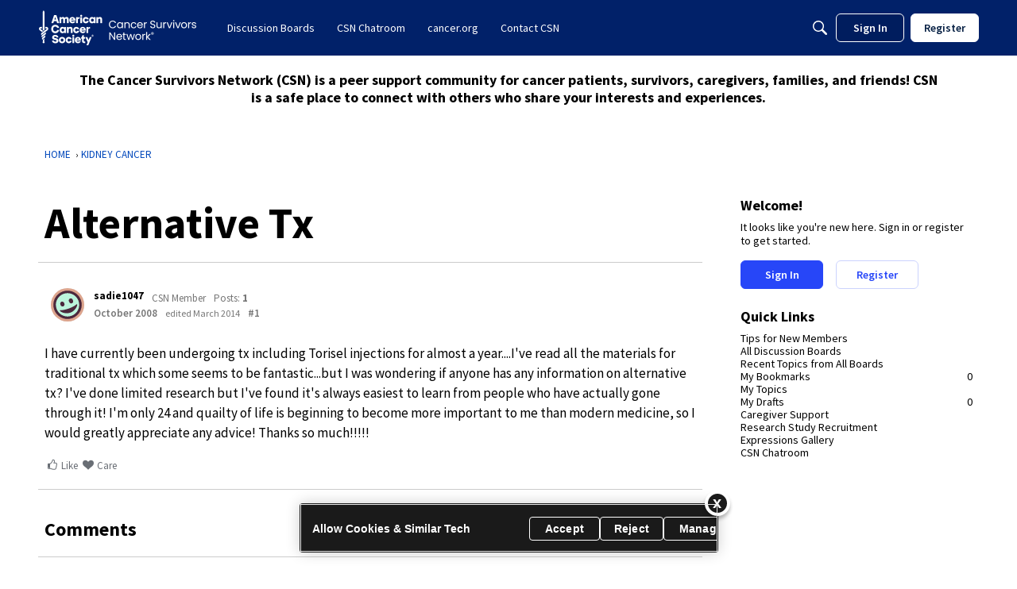

--- FILE ---
content_type: image/svg+xml
request_url: https://w0.vanillicon.com/v2/02a629a8abdb9f1e296069ca103234d1.svg
body_size: 829
content:
<?xml version="1.0" encoding="UTF-8" standalone="no"?>
<svg xmlns="http://www.w3.org/2000/svg" xmlns:xlink="http://www.w3.org/1999/xlink" width="40px" height="40px" viewBox="0 0 40 40" version="1.1"><title>Grinning and Plussed</title><desc>Your unique vanillicon is crafted with love by the team at vanillaforums.com.</desc><defs/><g id="vanillicon" stroke="none" stroke-width="1" fill="none" fill-rule="evenodd"><rect id="background" fill="#DCA48D" x="-2" y="-2" width="44" height="44"/><g id="avatar" transform="rotate(-20, 20, 20) translate(3.000000, 3.000000)"><circle id="body" fill="#BCF4DC" cx="17" cy="17" r="16"/><g id="eyes" transform="translate(9.000000, 11.000000)" fill="#4B283C"><path d="M2.5,6 C3.88071187,6 5,4.65685425 5,3 C5,1.34314575 3.88071187,0 2.5,0 C1.11928813,0 0,1.34314575 0,3 C0,4.65685425 1.11928813,6 2.5,6 Z" id="left_eye"/><ellipse id="right_eye" cx="13.5" cy="3" rx="2.5" ry="3"/></g><g id="mouth" transform="translate(6.000000, 20.000000)" fill="#4B283C"><path d="M11,7 C17.0751322,7 22,2.1809034 22,0.52268869 C22,-1.13552602 21,1.68181191 11,1.68181192 C1,1.68181194 0,-1.13552602 0,0.52268869 C0,2.1809034 4.92486775,7 11,7 Z" id="mouth"/></g><path d="M34,17 C34,7.61115925 26.3888407,0 17,0 C7.61115925,0 0,7.61115925 0,17 C0,26.3888407 7.61115925,34 17,34 C26.3888407,34 34,26.3888407 34,17 Z M3,17 C3,9.2680135 9.2680135,3 17,3 C24.7319865,3 31,9.2680135 31,17 C31,24.7319865 24.7319865,31 17,31 C9.2680135,31 3,24.7319865 3,17 Z" id="circle" fill="#4B283C"/></g></g></svg>


--- FILE ---
content_type: image/svg+xml
request_url: https://wc.vanillicon.com/v2/cc78ec9c924960286c03f78d39449c06.svg
body_size: 1213
content:
<?xml version="1.0" encoding="UTF-8" standalone="no"?>
<svg xmlns="http://www.w3.org/2000/svg" xmlns:xlink="http://www.w3.org/1999/xlink" width="40px" height="40px" viewBox="0 0 40 40" version="1.1"><title>Hmm...</title><desc>Your unique vanillicon is crafted with love by the team at vanillaforums.com.</desc><defs/><g id="vanillicon" stroke="none" stroke-width="1" fill="none" fill-rule="evenodd"><rect id="background" fill="#EC781E" x="-2" y="-2" width="44" height="44"/><g id="avatar" transform="rotate(-3, 20, 20) translate(3.000000, 3.000000)"><g id="body" transform="translate(1.000000, 1.000000)" fill="#9CEEFC"><circle id="b" cx="16" cy="16" r="16"/><path d="M24.5,1.5 L26.5,8.5 L31.5,3 L24.5,1.5 Z" id="r" transform="translate(28.000000, 5.000000) scale(-1, 1) translate(-28.000000, -5.000000) "/><path d="M0.5,1.5 L2.5,8.5 L7.5,3 L0.5,1.5 Z" id="l"/></g><g id="eyes" transform="translate(9.000000, 13)" fill="#1B215C"><path d="M2.5,5 C3.88071187,5 5,3.88071187 5,2.5 C5,1.11928813 3.88071187,0 2.5,0 C1.11928813,0 0,1.11928813 0,2.5 C0,3.88071187 1.11928813,5 2.5,5 Z" id="left_eye"/><circle id="right_eye" cx="13.5" cy="2.5" r="2.5"/></g><g id="mouth" transform="translate(11.000000, 22.000000)" fill="#1B215C"><path d="M6,1 C4.8192092,1 3.67744449,0.744977255 2.63230643,0.25913726 C1.88107967,-0.0900759354 0.988996821,0.23582045 0.639783626,0.98704721 C0.29057043,1.73827397 0.616466815,2.63035681 1.36769357,2.97957001 C2.80698057,3.64863298 4.3800891,4 6,4 C7.6199109,4 9.19301943,3.64863298 10.6323064,2.97957001 C11.3835332,2.63035681 11.7094296,1.73827397 11.3602164,0.98704721 C11.0110032,0.23582045 10.1189203,-0.0900759354 9.36769357,0.25913726 C8.32255551,0.744977255 7.1807908,1 6,1 Z" id="mouth"/></g><g id="circle" fill="#1B215C"><path d="M1.49461102,1.46173693 C0.945302524,1.48286904 0.475903005,1.95704137 0.461736917,2.49461104 C0.461736917,2.49461104 -1.00299467e-08,8.00000011 2.49999998,10.4999998 C2.49999998,10.4999998 7.50000002,5.5 9.50000001,3.50000001 C6.99999999,1.00000002 1.49461102,1.46173693 1.49461102,1.46173693 Z M4.5,7.5 C3.00000002,5.99999996 3.04242827,4.48629307 3.04242827,4.48629307 C3.01899579,4.21772082 3.22660638,4.01290267 3.49791209,4.04524294 C3.49791209,4.04524294 5,4 6.50000006,5.53953457 C6.16963542,6.01573659 4.5,7.5 4.5,7.5 Z" id="l"/><path d="M32.505389,1.46173692 C33.0546975,1.48286904 33.524097,1.95704135 33.5382631,2.49461102 C33.5382631,2.49461102 34,7.99999999 31.5,10.5 C31.5,10.5 26.4999995,5.49999998 24.4999995,3.49999999 C27,0.999999991 32.505389,1.46173692 32.505389,1.46173692 Z M29.5,7.50000004 C31,6 30.9575717,4.48629308 30.9575717,4.48629308 C30.9810042,4.21772083 30.7733936,4.01257133 30.5020879,4.04408112 C30.5020879,4.04408112 29,3.99999999 27.5,5.50000004 L29.5,7.50000004 Z" id="r"/><path d="M34,17 C34,7.61115925 26.3888407,0 17,0 C7.61115925,0 0,7.61115925 0,17 C0,26.3888407 7.61115925,34 17,34 C26.3888407,34 34,26.3888407 34,17 Z M3,17 C3,9.2680135 9.2680135,3 17,3 C24.7319865,3 31,9.2680135 31,17 C31,24.7319865 24.7319865,31 17,31 C9.2680135,31 3,24.7319865 3,17 Z" id="c"/></g></g></g></svg>
